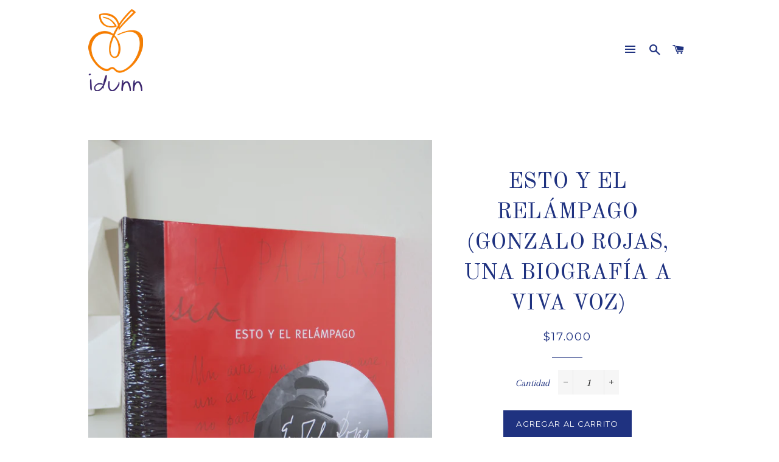

--- FILE ---
content_type: text/html; charset=utf-8
request_url: https://www.editorialidunn.cl/products/esto-y-el-relampago
body_size: 14619
content:
<!doctype html>
<!--[if lt IE 7]><html class="no-js lt-ie9 lt-ie8 lt-ie7" lang="en"> <![endif]-->
<!--[if IE 7]><html class="no-js lt-ie9 lt-ie8" lang="en"> <![endif]-->
<!--[if IE 8]><html class="no-js lt-ie9" lang="en"> <![endif]-->
<!--[if IE 9 ]><html class="ie9 no-js"> <![endif]-->
<!--[if (gt IE 9)|!(IE)]><!--> <html class="no-js"> <!--<![endif]-->
<head>

  <!-- Basic page needs ================================================== -->
  <meta charset="utf-8">
  <meta http-equiv="X-UA-Compatible" content="IE=edge,chrome=1">

  

  <!-- Title and description ================================================== -->
  <title>
  ESTO Y EL RELÁMPAGO (GONZALO ROJAS, UNA BIOGRAFÍA A VIVA VOZ) &ndash; Editorial Idunn 
  </title>

  
  <meta name="description" content="Foramen Acus                                                    Este libro es ante todo un viaje por la historia de Gonzalo Rojas; un asomo al enigma de su poesía. Un viaje en el que su propia voz señala los hitos vitales de los que entra y sale en un permanente rehallazgo de la palabra. Nos habla de su infancia, del d">
  

  <!-- Helpers ================================================== -->
  <!-- /snippets/social-meta-tags.liquid -->


  <meta property="og:type" content="product">
  <meta property="og:title" content="ESTO Y EL RELÁMPAGO (GONZALO ROJAS, UNA BIOGRAFÍA A VIVA VOZ)">
  <meta property="og:url" content="https://www.editorialidunn.cl/products/esto-y-el-relampago">
  <meta property="og:description" content="Foramen Acus                                                   
Este libro es ante todo un viaje por la historia de Gonzalo Rojas; un asomo al enigma de su poesía. Un viaje en el que su propia voz señala los hitos vitales de los que entra y sale en un permanente rehallazgo de la palabra. Nos habla de su infancia, del descubrimiento de la palabra, el oficio riguroso, el amor, la muerte, lo místico, el silencio. La vida misma fundada en el no miedo.
&quot;Entonces, acodado ahí, oigo la palabra y de tal manera me fascina que ese esdrújulo re-lám-pa-go me sonó más bonito que toda la realidad del destello del cielo. Entonces me quedé pensando en la palabra.&quot; (Gonzalo Rojas)
ISBN: 978-956-8922-00-9
116 páginas / Tapa dura / 21,5 x 21,5 cm.">
  
    <meta property="og:image" content="http://www.editorialidunn.cl/cdn/shop/products/IMG_6771_grande.JPG?v=1511961921">
    <meta property="og:image:secure_url" content="https://www.editorialidunn.cl/cdn/shop/products/IMG_6771_grande.JPG?v=1511961921">
  
    <meta property="og:image" content="http://www.editorialidunn.cl/cdn/shop/products/IMG_6769_grande.JPG?v=1511961902">
    <meta property="og:image:secure_url" content="https://www.editorialidunn.cl/cdn/shop/products/IMG_6769_grande.JPG?v=1511961902">
  
  <meta property="og:price:amount" content="17,000">
  <meta property="og:price:currency" content="CLP">

<meta property="og:site_name" content="Editorial Idunn ">


<meta name="twitter:card" content="summary_large_image">


  <meta name="twitter:title" content="ESTO Y EL RELÁMPAGO (GONZALO ROJAS, UNA BIOGRAFÍA A VIVA VOZ)">
  <meta name="twitter:description" content="Foramen Acus                                                   
Este libro es ante todo un viaje por la historia de Gonzalo Rojas; un asomo al enigma de su poesía. Un viaje en el que su propia voz señ">


  <link rel="canonical" href="https://www.editorialidunn.cl/products/esto-y-el-relampago">
  <meta name="viewport" content="width=device-width,initial-scale=1,shrink-to-fit=no">
  <meta name="theme-color" content="#1f3280">

  <!-- CSS ================================================== -->
  <link href="//www.editorialidunn.cl/cdn/shop/t/2/assets/timber.scss.css?v=6131488909781474731743092930" rel="stylesheet" type="text/css" media="all" />
  <link href="//www.editorialidunn.cl/cdn/shop/t/2/assets/theme.scss.css?v=57287241798055347941743092930" rel="stylesheet" type="text/css" media="all" />
  
  
  
  <link href="//fonts.googleapis.com/css?family=Arapey:400" rel="stylesheet" type="text/css" media="all" />


  
    
    
    <link href="//fonts.googleapis.com/css?family=Old+Standard+TT:400" rel="stylesheet" type="text/css" media="all" />
  


  
    
    
    <link href="//fonts.googleapis.com/css?family=Montserrat:400" rel="stylesheet" type="text/css" media="all" />
  



  <!-- Sections ================================================== -->
  <script>
    window.theme = window.theme || {};
    theme.strings = {
      zoomClose: "Cerrar (esc)",
      zoomPrev: "Anterior (tecla de flecha izquierda)",
      zoomNext: "Siguiente (tecla de flecha derecha)",
      moneyFormat: "${{amount_no_decimals}}",
      addressError: "No se puede encontrar esa dirección",
      addressNoResults: "No results for that address",
      addressQueryLimit: "Se ha excedido el límite de uso de la API de Google . Considere la posibilidad de actualizar a un \u003ca href=\"https:\/\/developers.google.com\/maps\/premium\/usage-limits\"\u003ePlan Premium\u003c\/a\u003e.",
      authError: "Hubo un problema de autenticación con su cuenta de Google Maps."
    };
    theme.settings = {
      cartType: "drawer",
      gridType: "collage"
    };
  </script>

  <script src="//ajax.googleapis.com/ajax/libs/jquery/2.2.3/jquery.min.js" type="text/javascript"></script>

  <!--[if (gt IE 9)|!(IE)]><!--><script src="//www.editorialidunn.cl/cdn/shop/t/2/assets/lazysizes.min.js?v=37531750901115495291504790454" async="async"></script><!--<![endif]-->
  <!--[if lte IE 9]><script src="//www.editorialidunn.cl/cdn/shop/t/2/assets/lazysizes.min.js?v=37531750901115495291504790454"></script><![endif]-->

  <!--[if (gt IE 9)|!(IE)]><!--><script src="//www.editorialidunn.cl/cdn/shop/t/2/assets/theme.js?v=115323363771868588011512396553" defer="defer"></script><!--<![endif]-->
  <!--[if lte IE 9]><script src="//www.editorialidunn.cl/cdn/shop/t/2/assets/theme.js?v=115323363771868588011512396553"></script><![endif]-->

  <!-- Header hook for plugins ================================================== -->
  <script>window.performance && window.performance.mark && window.performance.mark('shopify.content_for_header.start');</script><meta id="shopify-digital-wallet" name="shopify-digital-wallet" content="/23382797/digital_wallets/dialog">
<link rel="alternate" type="application/json+oembed" href="https://www.editorialidunn.cl/products/esto-y-el-relampago.oembed">
<script async="async" src="/checkouts/internal/preloads.js?locale=es-CL"></script>
<script id="shopify-features" type="application/json">{"accessToken":"d200bfb023bc284691f76395e81c9343","betas":["rich-media-storefront-analytics"],"domain":"www.editorialidunn.cl","predictiveSearch":true,"shopId":23382797,"locale":"es"}</script>
<script>var Shopify = Shopify || {};
Shopify.shop = "idunncl.myshopify.com";
Shopify.locale = "es";
Shopify.currency = {"active":"CLP","rate":"1.0"};
Shopify.country = "CL";
Shopify.theme = {"name":"brooklyn","id":1763508247,"schema_name":"Brooklyn","schema_version":"2.6.4","theme_store_id":730,"role":"main"};
Shopify.theme.handle = "null";
Shopify.theme.style = {"id":null,"handle":null};
Shopify.cdnHost = "www.editorialidunn.cl/cdn";
Shopify.routes = Shopify.routes || {};
Shopify.routes.root = "/";</script>
<script type="module">!function(o){(o.Shopify=o.Shopify||{}).modules=!0}(window);</script>
<script>!function(o){function n(){var o=[];function n(){o.push(Array.prototype.slice.apply(arguments))}return n.q=o,n}var t=o.Shopify=o.Shopify||{};t.loadFeatures=n(),t.autoloadFeatures=n()}(window);</script>
<script id="shop-js-analytics" type="application/json">{"pageType":"product"}</script>
<script defer="defer" async type="module" src="//www.editorialidunn.cl/cdn/shopifycloud/shop-js/modules/v2/client.init-shop-cart-sync_2Gr3Q33f.es.esm.js"></script>
<script defer="defer" async type="module" src="//www.editorialidunn.cl/cdn/shopifycloud/shop-js/modules/v2/chunk.common_noJfOIa7.esm.js"></script>
<script defer="defer" async type="module" src="//www.editorialidunn.cl/cdn/shopifycloud/shop-js/modules/v2/chunk.modal_Deo2FJQo.esm.js"></script>
<script type="module">
  await import("//www.editorialidunn.cl/cdn/shopifycloud/shop-js/modules/v2/client.init-shop-cart-sync_2Gr3Q33f.es.esm.js");
await import("//www.editorialidunn.cl/cdn/shopifycloud/shop-js/modules/v2/chunk.common_noJfOIa7.esm.js");
await import("//www.editorialidunn.cl/cdn/shopifycloud/shop-js/modules/v2/chunk.modal_Deo2FJQo.esm.js");

  window.Shopify.SignInWithShop?.initShopCartSync?.({"fedCMEnabled":true,"windoidEnabled":true});

</script>
<script id="__st">var __st={"a":23382797,"offset":-18000,"reqid":"a490b4fe-ffb9-4d69-866c-adf2d7ec971e-1769372226","pageurl":"www.editorialidunn.cl\/products\/esto-y-el-relampago","u":"24df8f6b3ec5","p":"product","rtyp":"product","rid":428837797911};</script>
<script>window.ShopifyPaypalV4VisibilityTracking = true;</script>
<script id="captcha-bootstrap">!function(){'use strict';const t='contact',e='account',n='new_comment',o=[[t,t],['blogs',n],['comments',n],[t,'customer']],c=[[e,'customer_login'],[e,'guest_login'],[e,'recover_customer_password'],[e,'create_customer']],r=t=>t.map((([t,e])=>`form[action*='/${t}']:not([data-nocaptcha='true']) input[name='form_type'][value='${e}']`)).join(','),a=t=>()=>t?[...document.querySelectorAll(t)].map((t=>t.form)):[];function s(){const t=[...o],e=r(t);return a(e)}const i='password',u='form_key',d=['recaptcha-v3-token','g-recaptcha-response','h-captcha-response',i],f=()=>{try{return window.sessionStorage}catch{return}},m='__shopify_v',_=t=>t.elements[u];function p(t,e,n=!1){try{const o=window.sessionStorage,c=JSON.parse(o.getItem(e)),{data:r}=function(t){const{data:e,action:n}=t;return t[m]||n?{data:e,action:n}:{data:t,action:n}}(c);for(const[e,n]of Object.entries(r))t.elements[e]&&(t.elements[e].value=n);n&&o.removeItem(e)}catch(o){console.error('form repopulation failed',{error:o})}}const l='form_type',E='cptcha';function T(t){t.dataset[E]=!0}const w=window,h=w.document,L='Shopify',v='ce_forms',y='captcha';let A=!1;((t,e)=>{const n=(g='f06e6c50-85a8-45c8-87d0-21a2b65856fe',I='https://cdn.shopify.com/shopifycloud/storefront-forms-hcaptcha/ce_storefront_forms_captcha_hcaptcha.v1.5.2.iife.js',D={infoText:'Protegido por hCaptcha',privacyText:'Privacidad',termsText:'Términos'},(t,e,n)=>{const o=w[L][v],c=o.bindForm;if(c)return c(t,g,e,D).then(n);var r;o.q.push([[t,g,e,D],n]),r=I,A||(h.body.append(Object.assign(h.createElement('script'),{id:'captcha-provider',async:!0,src:r})),A=!0)});var g,I,D;w[L]=w[L]||{},w[L][v]=w[L][v]||{},w[L][v].q=[],w[L][y]=w[L][y]||{},w[L][y].protect=function(t,e){n(t,void 0,e),T(t)},Object.freeze(w[L][y]),function(t,e,n,w,h,L){const[v,y,A,g]=function(t,e,n){const i=e?o:[],u=t?c:[],d=[...i,...u],f=r(d),m=r(i),_=r(d.filter((([t,e])=>n.includes(e))));return[a(f),a(m),a(_),s()]}(w,h,L),I=t=>{const e=t.target;return e instanceof HTMLFormElement?e:e&&e.form},D=t=>v().includes(t);t.addEventListener('submit',(t=>{const e=I(t);if(!e)return;const n=D(e)&&!e.dataset.hcaptchaBound&&!e.dataset.recaptchaBound,o=_(e),c=g().includes(e)&&(!o||!o.value);(n||c)&&t.preventDefault(),c&&!n&&(function(t){try{if(!f())return;!function(t){const e=f();if(!e)return;const n=_(t);if(!n)return;const o=n.value;o&&e.removeItem(o)}(t);const e=Array.from(Array(32),(()=>Math.random().toString(36)[2])).join('');!function(t,e){_(t)||t.append(Object.assign(document.createElement('input'),{type:'hidden',name:u})),t.elements[u].value=e}(t,e),function(t,e){const n=f();if(!n)return;const o=[...t.querySelectorAll(`input[type='${i}']`)].map((({name:t})=>t)),c=[...d,...o],r={};for(const[a,s]of new FormData(t).entries())c.includes(a)||(r[a]=s);n.setItem(e,JSON.stringify({[m]:1,action:t.action,data:r}))}(t,e)}catch(e){console.error('failed to persist form',e)}}(e),e.submit())}));const S=(t,e)=>{t&&!t.dataset[E]&&(n(t,e.some((e=>e===t))),T(t))};for(const o of['focusin','change'])t.addEventListener(o,(t=>{const e=I(t);D(e)&&S(e,y())}));const B=e.get('form_key'),M=e.get(l),P=B&&M;t.addEventListener('DOMContentLoaded',(()=>{const t=y();if(P)for(const e of t)e.elements[l].value===M&&p(e,B);[...new Set([...A(),...v().filter((t=>'true'===t.dataset.shopifyCaptcha))])].forEach((e=>S(e,t)))}))}(h,new URLSearchParams(w.location.search),n,t,e,['guest_login'])})(!0,!0)}();</script>
<script integrity="sha256-4kQ18oKyAcykRKYeNunJcIwy7WH5gtpwJnB7kiuLZ1E=" data-source-attribution="shopify.loadfeatures" defer="defer" src="//www.editorialidunn.cl/cdn/shopifycloud/storefront/assets/storefront/load_feature-a0a9edcb.js" crossorigin="anonymous"></script>
<script data-source-attribution="shopify.dynamic_checkout.dynamic.init">var Shopify=Shopify||{};Shopify.PaymentButton=Shopify.PaymentButton||{isStorefrontPortableWallets:!0,init:function(){window.Shopify.PaymentButton.init=function(){};var t=document.createElement("script");t.src="https://www.editorialidunn.cl/cdn/shopifycloud/portable-wallets/latest/portable-wallets.es.js",t.type="module",document.head.appendChild(t)}};
</script>
<script data-source-attribution="shopify.dynamic_checkout.buyer_consent">
  function portableWalletsHideBuyerConsent(e){var t=document.getElementById("shopify-buyer-consent"),n=document.getElementById("shopify-subscription-policy-button");t&&n&&(t.classList.add("hidden"),t.setAttribute("aria-hidden","true"),n.removeEventListener("click",e))}function portableWalletsShowBuyerConsent(e){var t=document.getElementById("shopify-buyer-consent"),n=document.getElementById("shopify-subscription-policy-button");t&&n&&(t.classList.remove("hidden"),t.removeAttribute("aria-hidden"),n.addEventListener("click",e))}window.Shopify?.PaymentButton&&(window.Shopify.PaymentButton.hideBuyerConsent=portableWalletsHideBuyerConsent,window.Shopify.PaymentButton.showBuyerConsent=portableWalletsShowBuyerConsent);
</script>
<script data-source-attribution="shopify.dynamic_checkout.cart.bootstrap">document.addEventListener("DOMContentLoaded",(function(){function t(){return document.querySelector("shopify-accelerated-checkout-cart, shopify-accelerated-checkout")}if(t())Shopify.PaymentButton.init();else{new MutationObserver((function(e,n){t()&&(Shopify.PaymentButton.init(),n.disconnect())})).observe(document.body,{childList:!0,subtree:!0})}}));
</script>

<script>window.performance && window.performance.mark && window.performance.mark('shopify.content_for_header.end');</script>
  <!-- /snippets/oldIE-js.liquid -->


<!--[if lt IE 9]>
<script src="//cdnjs.cloudflare.com/ajax/libs/html5shiv/3.7.2/html5shiv.min.js" type="text/javascript"></script>
<script src="//www.editorialidunn.cl/cdn/shop/t/2/assets/respond.min.js?v=52248677837542619231504790455" type="text/javascript"></script>
<link href="//www.editorialidunn.cl/cdn/shop/t/2/assets/respond-proxy.html" id="respond-proxy" rel="respond-proxy" />
<link href="//www.editorialidunn.cl/search?q=e02220cf05ab884ebe3dc17c982cd4ae" id="respond-redirect" rel="respond-redirect" />
<script src="//www.editorialidunn.cl/search?q=e02220cf05ab884ebe3dc17c982cd4ae" type="text/javascript"></script>
<![endif]-->


<!--[if (lte IE 9) ]><script src="//www.editorialidunn.cl/cdn/shop/t/2/assets/match-media.min.js?v=159635276924582161481504790454" type="text/javascript"></script><![endif]-->


  <script src="//www.editorialidunn.cl/cdn/shop/t/2/assets/modernizr.min.js?v=21391054748206432451504790454" type="text/javascript"></script>

  
  

<link href="https://monorail-edge.shopifysvc.com" rel="dns-prefetch">
<script>(function(){if ("sendBeacon" in navigator && "performance" in window) {try {var session_token_from_headers = performance.getEntriesByType('navigation')[0].serverTiming.find(x => x.name == '_s').description;} catch {var session_token_from_headers = undefined;}var session_cookie_matches = document.cookie.match(/_shopify_s=([^;]*)/);var session_token_from_cookie = session_cookie_matches && session_cookie_matches.length === 2 ? session_cookie_matches[1] : "";var session_token = session_token_from_headers || session_token_from_cookie || "";function handle_abandonment_event(e) {var entries = performance.getEntries().filter(function(entry) {return /monorail-edge.shopifysvc.com/.test(entry.name);});if (!window.abandonment_tracked && entries.length === 0) {window.abandonment_tracked = true;var currentMs = Date.now();var navigation_start = performance.timing.navigationStart;var payload = {shop_id: 23382797,url: window.location.href,navigation_start,duration: currentMs - navigation_start,session_token,page_type: "product"};window.navigator.sendBeacon("https://monorail-edge.shopifysvc.com/v1/produce", JSON.stringify({schema_id: "online_store_buyer_site_abandonment/1.1",payload: payload,metadata: {event_created_at_ms: currentMs,event_sent_at_ms: currentMs}}));}}window.addEventListener('pagehide', handle_abandonment_event);}}());</script>
<script id="web-pixels-manager-setup">(function e(e,d,r,n,o){if(void 0===o&&(o={}),!Boolean(null===(a=null===(i=window.Shopify)||void 0===i?void 0:i.analytics)||void 0===a?void 0:a.replayQueue)){var i,a;window.Shopify=window.Shopify||{};var t=window.Shopify;t.analytics=t.analytics||{};var s=t.analytics;s.replayQueue=[],s.publish=function(e,d,r){return s.replayQueue.push([e,d,r]),!0};try{self.performance.mark("wpm:start")}catch(e){}var l=function(){var e={modern:/Edge?\/(1{2}[4-9]|1[2-9]\d|[2-9]\d{2}|\d{4,})\.\d+(\.\d+|)|Firefox\/(1{2}[4-9]|1[2-9]\d|[2-9]\d{2}|\d{4,})\.\d+(\.\d+|)|Chrom(ium|e)\/(9{2}|\d{3,})\.\d+(\.\d+|)|(Maci|X1{2}).+ Version\/(15\.\d+|(1[6-9]|[2-9]\d|\d{3,})\.\d+)([,.]\d+|)( \(\w+\)|)( Mobile\/\w+|) Safari\/|Chrome.+OPR\/(9{2}|\d{3,})\.\d+\.\d+|(CPU[ +]OS|iPhone[ +]OS|CPU[ +]iPhone|CPU IPhone OS|CPU iPad OS)[ +]+(15[._]\d+|(1[6-9]|[2-9]\d|\d{3,})[._]\d+)([._]\d+|)|Android:?[ /-](13[3-9]|1[4-9]\d|[2-9]\d{2}|\d{4,})(\.\d+|)(\.\d+|)|Android.+Firefox\/(13[5-9]|1[4-9]\d|[2-9]\d{2}|\d{4,})\.\d+(\.\d+|)|Android.+Chrom(ium|e)\/(13[3-9]|1[4-9]\d|[2-9]\d{2}|\d{4,})\.\d+(\.\d+|)|SamsungBrowser\/([2-9]\d|\d{3,})\.\d+/,legacy:/Edge?\/(1[6-9]|[2-9]\d|\d{3,})\.\d+(\.\d+|)|Firefox\/(5[4-9]|[6-9]\d|\d{3,})\.\d+(\.\d+|)|Chrom(ium|e)\/(5[1-9]|[6-9]\d|\d{3,})\.\d+(\.\d+|)([\d.]+$|.*Safari\/(?![\d.]+ Edge\/[\d.]+$))|(Maci|X1{2}).+ Version\/(10\.\d+|(1[1-9]|[2-9]\d|\d{3,})\.\d+)([,.]\d+|)( \(\w+\)|)( Mobile\/\w+|) Safari\/|Chrome.+OPR\/(3[89]|[4-9]\d|\d{3,})\.\d+\.\d+|(CPU[ +]OS|iPhone[ +]OS|CPU[ +]iPhone|CPU IPhone OS|CPU iPad OS)[ +]+(10[._]\d+|(1[1-9]|[2-9]\d|\d{3,})[._]\d+)([._]\d+|)|Android:?[ /-](13[3-9]|1[4-9]\d|[2-9]\d{2}|\d{4,})(\.\d+|)(\.\d+|)|Mobile Safari.+OPR\/([89]\d|\d{3,})\.\d+\.\d+|Android.+Firefox\/(13[5-9]|1[4-9]\d|[2-9]\d{2}|\d{4,})\.\d+(\.\d+|)|Android.+Chrom(ium|e)\/(13[3-9]|1[4-9]\d|[2-9]\d{2}|\d{4,})\.\d+(\.\d+|)|Android.+(UC? ?Browser|UCWEB|U3)[ /]?(15\.([5-9]|\d{2,})|(1[6-9]|[2-9]\d|\d{3,})\.\d+)\.\d+|SamsungBrowser\/(5\.\d+|([6-9]|\d{2,})\.\d+)|Android.+MQ{2}Browser\/(14(\.(9|\d{2,})|)|(1[5-9]|[2-9]\d|\d{3,})(\.\d+|))(\.\d+|)|K[Aa][Ii]OS\/(3\.\d+|([4-9]|\d{2,})\.\d+)(\.\d+|)/},d=e.modern,r=e.legacy,n=navigator.userAgent;return n.match(d)?"modern":n.match(r)?"legacy":"unknown"}(),u="modern"===l?"modern":"legacy",c=(null!=n?n:{modern:"",legacy:""})[u],f=function(e){return[e.baseUrl,"/wpm","/b",e.hashVersion,"modern"===e.buildTarget?"m":"l",".js"].join("")}({baseUrl:d,hashVersion:r,buildTarget:u}),m=function(e){var d=e.version,r=e.bundleTarget,n=e.surface,o=e.pageUrl,i=e.monorailEndpoint;return{emit:function(e){var a=e.status,t=e.errorMsg,s=(new Date).getTime(),l=JSON.stringify({metadata:{event_sent_at_ms:s},events:[{schema_id:"web_pixels_manager_load/3.1",payload:{version:d,bundle_target:r,page_url:o,status:a,surface:n,error_msg:t},metadata:{event_created_at_ms:s}}]});if(!i)return console&&console.warn&&console.warn("[Web Pixels Manager] No Monorail endpoint provided, skipping logging."),!1;try{return self.navigator.sendBeacon.bind(self.navigator)(i,l)}catch(e){}var u=new XMLHttpRequest;try{return u.open("POST",i,!0),u.setRequestHeader("Content-Type","text/plain"),u.send(l),!0}catch(e){return console&&console.warn&&console.warn("[Web Pixels Manager] Got an unhandled error while logging to Monorail."),!1}}}}({version:r,bundleTarget:l,surface:e.surface,pageUrl:self.location.href,monorailEndpoint:e.monorailEndpoint});try{o.browserTarget=l,function(e){var d=e.src,r=e.async,n=void 0===r||r,o=e.onload,i=e.onerror,a=e.sri,t=e.scriptDataAttributes,s=void 0===t?{}:t,l=document.createElement("script"),u=document.querySelector("head"),c=document.querySelector("body");if(l.async=n,l.src=d,a&&(l.integrity=a,l.crossOrigin="anonymous"),s)for(var f in s)if(Object.prototype.hasOwnProperty.call(s,f))try{l.dataset[f]=s[f]}catch(e){}if(o&&l.addEventListener("load",o),i&&l.addEventListener("error",i),u)u.appendChild(l);else{if(!c)throw new Error("Did not find a head or body element to append the script");c.appendChild(l)}}({src:f,async:!0,onload:function(){if(!function(){var e,d;return Boolean(null===(d=null===(e=window.Shopify)||void 0===e?void 0:e.analytics)||void 0===d?void 0:d.initialized)}()){var d=window.webPixelsManager.init(e)||void 0;if(d){var r=window.Shopify.analytics;r.replayQueue.forEach((function(e){var r=e[0],n=e[1],o=e[2];d.publishCustomEvent(r,n,o)})),r.replayQueue=[],r.publish=d.publishCustomEvent,r.visitor=d.visitor,r.initialized=!0}}},onerror:function(){return m.emit({status:"failed",errorMsg:"".concat(f," has failed to load")})},sri:function(e){var d=/^sha384-[A-Za-z0-9+/=]+$/;return"string"==typeof e&&d.test(e)}(c)?c:"",scriptDataAttributes:o}),m.emit({status:"loading"})}catch(e){m.emit({status:"failed",errorMsg:(null==e?void 0:e.message)||"Unknown error"})}}})({shopId: 23382797,storefrontBaseUrl: "https://www.editorialidunn.cl",extensionsBaseUrl: "https://extensions.shopifycdn.com/cdn/shopifycloud/web-pixels-manager",monorailEndpoint: "https://monorail-edge.shopifysvc.com/unstable/produce_batch",surface: "storefront-renderer",enabledBetaFlags: ["2dca8a86"],webPixelsConfigList: [{"id":"172785687","configuration":"{\"pixel_id\":\"1094684501701256\",\"pixel_type\":\"facebook_pixel\",\"metaapp_system_user_token\":\"-\"}","eventPayloadVersion":"v1","runtimeContext":"OPEN","scriptVersion":"ca16bc87fe92b6042fbaa3acc2fbdaa6","type":"APP","apiClientId":2329312,"privacyPurposes":["ANALYTICS","MARKETING","SALE_OF_DATA"],"dataSharingAdjustments":{"protectedCustomerApprovalScopes":["read_customer_address","read_customer_email","read_customer_name","read_customer_personal_data","read_customer_phone"]}},{"id":"shopify-app-pixel","configuration":"{}","eventPayloadVersion":"v1","runtimeContext":"STRICT","scriptVersion":"0450","apiClientId":"shopify-pixel","type":"APP","privacyPurposes":["ANALYTICS","MARKETING"]},{"id":"shopify-custom-pixel","eventPayloadVersion":"v1","runtimeContext":"LAX","scriptVersion":"0450","apiClientId":"shopify-pixel","type":"CUSTOM","privacyPurposes":["ANALYTICS","MARKETING"]}],isMerchantRequest: false,initData: {"shop":{"name":"Editorial Idunn ","paymentSettings":{"currencyCode":"CLP"},"myshopifyDomain":"idunncl.myshopify.com","countryCode":"CL","storefrontUrl":"https:\/\/www.editorialidunn.cl"},"customer":null,"cart":null,"checkout":null,"productVariants":[{"price":{"amount":17000.0,"currencyCode":"CLP"},"product":{"title":"ESTO Y EL RELÁMPAGO (GONZALO ROJAS, UNA BIOGRAFÍA A VIVA VOZ)","vendor":"idunncl","id":"428837797911","untranslatedTitle":"ESTO Y EL RELÁMPAGO (GONZALO ROJAS, UNA BIOGRAFÍA A VIVA VOZ)","url":"\/products\/esto-y-el-relampago","type":"Arte y Poesía"},"id":"3593350971415","image":{"src":"\/\/www.editorialidunn.cl\/cdn\/shop\/products\/IMG_6769.JPG?v=1511961902"},"sku":"","title":"Default Title","untranslatedTitle":"Default Title"}],"purchasingCompany":null},},"https://www.editorialidunn.cl/cdn","fcfee988w5aeb613cpc8e4bc33m6693e112",{"modern":"","legacy":""},{"shopId":"23382797","storefrontBaseUrl":"https:\/\/www.editorialidunn.cl","extensionBaseUrl":"https:\/\/extensions.shopifycdn.com\/cdn\/shopifycloud\/web-pixels-manager","surface":"storefront-renderer","enabledBetaFlags":"[\"2dca8a86\"]","isMerchantRequest":"false","hashVersion":"fcfee988w5aeb613cpc8e4bc33m6693e112","publish":"custom","events":"[[\"page_viewed\",{}],[\"product_viewed\",{\"productVariant\":{\"price\":{\"amount\":17000.0,\"currencyCode\":\"CLP\"},\"product\":{\"title\":\"ESTO Y EL RELÁMPAGO (GONZALO ROJAS, UNA BIOGRAFÍA A VIVA VOZ)\",\"vendor\":\"idunncl\",\"id\":\"428837797911\",\"untranslatedTitle\":\"ESTO Y EL RELÁMPAGO (GONZALO ROJAS, UNA BIOGRAFÍA A VIVA VOZ)\",\"url\":\"\/products\/esto-y-el-relampago\",\"type\":\"Arte y Poesía\"},\"id\":\"3593350971415\",\"image\":{\"src\":\"\/\/www.editorialidunn.cl\/cdn\/shop\/products\/IMG_6769.JPG?v=1511961902\"},\"sku\":\"\",\"title\":\"Default Title\",\"untranslatedTitle\":\"Default Title\"}}]]"});</script><script>
  window.ShopifyAnalytics = window.ShopifyAnalytics || {};
  window.ShopifyAnalytics.meta = window.ShopifyAnalytics.meta || {};
  window.ShopifyAnalytics.meta.currency = 'CLP';
  var meta = {"product":{"id":428837797911,"gid":"gid:\/\/shopify\/Product\/428837797911","vendor":"idunncl","type":"Arte y Poesía","handle":"esto-y-el-relampago","variants":[{"id":3593350971415,"price":1700000,"name":"ESTO Y EL RELÁMPAGO (GONZALO ROJAS, UNA BIOGRAFÍA A VIVA VOZ)","public_title":null,"sku":""}],"remote":false},"page":{"pageType":"product","resourceType":"product","resourceId":428837797911,"requestId":"a490b4fe-ffb9-4d69-866c-adf2d7ec971e-1769372226"}};
  for (var attr in meta) {
    window.ShopifyAnalytics.meta[attr] = meta[attr];
  }
</script>
<script class="analytics">
  (function () {
    var customDocumentWrite = function(content) {
      var jquery = null;

      if (window.jQuery) {
        jquery = window.jQuery;
      } else if (window.Checkout && window.Checkout.$) {
        jquery = window.Checkout.$;
      }

      if (jquery) {
        jquery('body').append(content);
      }
    };

    var hasLoggedConversion = function(token) {
      if (token) {
        return document.cookie.indexOf('loggedConversion=' + token) !== -1;
      }
      return false;
    }

    var setCookieIfConversion = function(token) {
      if (token) {
        var twoMonthsFromNow = new Date(Date.now());
        twoMonthsFromNow.setMonth(twoMonthsFromNow.getMonth() + 2);

        document.cookie = 'loggedConversion=' + token + '; expires=' + twoMonthsFromNow;
      }
    }

    var trekkie = window.ShopifyAnalytics.lib = window.trekkie = window.trekkie || [];
    if (trekkie.integrations) {
      return;
    }
    trekkie.methods = [
      'identify',
      'page',
      'ready',
      'track',
      'trackForm',
      'trackLink'
    ];
    trekkie.factory = function(method) {
      return function() {
        var args = Array.prototype.slice.call(arguments);
        args.unshift(method);
        trekkie.push(args);
        return trekkie;
      };
    };
    for (var i = 0; i < trekkie.methods.length; i++) {
      var key = trekkie.methods[i];
      trekkie[key] = trekkie.factory(key);
    }
    trekkie.load = function(config) {
      trekkie.config = config || {};
      trekkie.config.initialDocumentCookie = document.cookie;
      var first = document.getElementsByTagName('script')[0];
      var script = document.createElement('script');
      script.type = 'text/javascript';
      script.onerror = function(e) {
        var scriptFallback = document.createElement('script');
        scriptFallback.type = 'text/javascript';
        scriptFallback.onerror = function(error) {
                var Monorail = {
      produce: function produce(monorailDomain, schemaId, payload) {
        var currentMs = new Date().getTime();
        var event = {
          schema_id: schemaId,
          payload: payload,
          metadata: {
            event_created_at_ms: currentMs,
            event_sent_at_ms: currentMs
          }
        };
        return Monorail.sendRequest("https://" + monorailDomain + "/v1/produce", JSON.stringify(event));
      },
      sendRequest: function sendRequest(endpointUrl, payload) {
        // Try the sendBeacon API
        if (window && window.navigator && typeof window.navigator.sendBeacon === 'function' && typeof window.Blob === 'function' && !Monorail.isIos12()) {
          var blobData = new window.Blob([payload], {
            type: 'text/plain'
          });

          if (window.navigator.sendBeacon(endpointUrl, blobData)) {
            return true;
          } // sendBeacon was not successful

        } // XHR beacon

        var xhr = new XMLHttpRequest();

        try {
          xhr.open('POST', endpointUrl);
          xhr.setRequestHeader('Content-Type', 'text/plain');
          xhr.send(payload);
        } catch (e) {
          console.log(e);
        }

        return false;
      },
      isIos12: function isIos12() {
        return window.navigator.userAgent.lastIndexOf('iPhone; CPU iPhone OS 12_') !== -1 || window.navigator.userAgent.lastIndexOf('iPad; CPU OS 12_') !== -1;
      }
    };
    Monorail.produce('monorail-edge.shopifysvc.com',
      'trekkie_storefront_load_errors/1.1',
      {shop_id: 23382797,
      theme_id: 1763508247,
      app_name: "storefront",
      context_url: window.location.href,
      source_url: "//www.editorialidunn.cl/cdn/s/trekkie.storefront.8d95595f799fbf7e1d32231b9a28fd43b70c67d3.min.js"});

        };
        scriptFallback.async = true;
        scriptFallback.src = '//www.editorialidunn.cl/cdn/s/trekkie.storefront.8d95595f799fbf7e1d32231b9a28fd43b70c67d3.min.js';
        first.parentNode.insertBefore(scriptFallback, first);
      };
      script.async = true;
      script.src = '//www.editorialidunn.cl/cdn/s/trekkie.storefront.8d95595f799fbf7e1d32231b9a28fd43b70c67d3.min.js';
      first.parentNode.insertBefore(script, first);
    };
    trekkie.load(
      {"Trekkie":{"appName":"storefront","development":false,"defaultAttributes":{"shopId":23382797,"isMerchantRequest":null,"themeId":1763508247,"themeCityHash":"1956805726884090206","contentLanguage":"es","currency":"CLP","eventMetadataId":"d55015e8-c514-4129-a860-8bdcf8f5a5a6"},"isServerSideCookieWritingEnabled":true,"monorailRegion":"shop_domain","enabledBetaFlags":["65f19447"]},"Session Attribution":{},"S2S":{"facebookCapiEnabled":true,"source":"trekkie-storefront-renderer","apiClientId":580111}}
    );

    var loaded = false;
    trekkie.ready(function() {
      if (loaded) return;
      loaded = true;

      window.ShopifyAnalytics.lib = window.trekkie;

      var originalDocumentWrite = document.write;
      document.write = customDocumentWrite;
      try { window.ShopifyAnalytics.merchantGoogleAnalytics.call(this); } catch(error) {};
      document.write = originalDocumentWrite;

      window.ShopifyAnalytics.lib.page(null,{"pageType":"product","resourceType":"product","resourceId":428837797911,"requestId":"a490b4fe-ffb9-4d69-866c-adf2d7ec971e-1769372226","shopifyEmitted":true});

      var match = window.location.pathname.match(/checkouts\/(.+)\/(thank_you|post_purchase)/)
      var token = match? match[1]: undefined;
      if (!hasLoggedConversion(token)) {
        setCookieIfConversion(token);
        window.ShopifyAnalytics.lib.track("Viewed Product",{"currency":"CLP","variantId":3593350971415,"productId":428837797911,"productGid":"gid:\/\/shopify\/Product\/428837797911","name":"ESTO Y EL RELÁMPAGO (GONZALO ROJAS, UNA BIOGRAFÍA A VIVA VOZ)","price":"17000","sku":"","brand":"idunncl","variant":null,"category":"Arte y Poesía","nonInteraction":true,"remote":false},undefined,undefined,{"shopifyEmitted":true});
      window.ShopifyAnalytics.lib.track("monorail:\/\/trekkie_storefront_viewed_product\/1.1",{"currency":"CLP","variantId":3593350971415,"productId":428837797911,"productGid":"gid:\/\/shopify\/Product\/428837797911","name":"ESTO Y EL RELÁMPAGO (GONZALO ROJAS, UNA BIOGRAFÍA A VIVA VOZ)","price":"17000","sku":"","brand":"idunncl","variant":null,"category":"Arte y Poesía","nonInteraction":true,"remote":false,"referer":"https:\/\/www.editorialidunn.cl\/products\/esto-y-el-relampago"});
      }
    });


        var eventsListenerScript = document.createElement('script');
        eventsListenerScript.async = true;
        eventsListenerScript.src = "//www.editorialidunn.cl/cdn/shopifycloud/storefront/assets/shop_events_listener-3da45d37.js";
        document.getElementsByTagName('head')[0].appendChild(eventsListenerScript);

})();</script>
<script
  defer
  src="https://www.editorialidunn.cl/cdn/shopifycloud/perf-kit/shopify-perf-kit-3.0.4.min.js"
  data-application="storefront-renderer"
  data-shop-id="23382797"
  data-render-region="gcp-us-east1"
  data-page-type="product"
  data-theme-instance-id="1763508247"
  data-theme-name="Brooklyn"
  data-theme-version="2.6.4"
  data-monorail-region="shop_domain"
  data-resource-timing-sampling-rate="10"
  data-shs="true"
  data-shs-beacon="true"
  data-shs-export-with-fetch="true"
  data-shs-logs-sample-rate="1"
  data-shs-beacon-endpoint="https://www.editorialidunn.cl/api/collect"
></script>
</head>


<body id="esto-y-el-relampago-gonzalo-rojas-una-biografia-a-viva-voz" class="template-product">

  <div id="NavDrawer" class="drawer drawer--left">
    <div id="shopify-section-drawer-menu" class="shopify-section"><div data-section-id="drawer-menu" data-section-type="drawer-menu-section">
  <div class="drawer__fixed-header">
    <div class="drawer__header">
      <div class="drawer__close drawer__close--left">
        <button type="button" class="icon-fallback-text drawer__close-button js-drawer-close">
          <span class="icon icon-x" aria-hidden="true"></span>
          <span class="fallback-text">Cerrar menú</span>
        </button>
      </div>
    </div>
  </div>
  <div class="drawer__inner">

    
      <!-- /snippets/search-bar.liquid -->





<form action="/search" method="get" class="input-group search-bar search-bar--drawer" role="search">
  
  <input type="search" name="q" value="" placeholder="buscar en nuestra tienda" class="input-group-field" aria-label="buscar en nuestra tienda">
  <span class="input-group-btn">
    <button type="submit" class="btn--secondary icon-fallback-text">
      <span class="icon icon-search" aria-hidden="true"></span>
      <span class="fallback-text">Buscar</span>
    </button>
  </span>
</form>

    

    <!-- begin mobile-nav -->
    <ul class="mobile-nav">
      
        
        
        
          <li class="mobile-nav__item">
            <a href="/collections" class="mobile-nav__link">Colecciones</a>
          </li>
        
      
        
        
        
          <li class="mobile-nav__item">
            <a href="/pages/detras-de-nuestros-libros" class="mobile-nav__link">Detrás de nuestros libros </a>
          </li>
        
      
        
        
        
          <li class="mobile-nav__item">
            <a href="/pages/contacto" class="mobile-nav__link">Contacto</a>
          </li>
        
      

      
      <li class="mobile-nav__spacer"></li>

      
      
        
          <li class="mobile-nav__item mobile-nav__item--secondary">
            <a href="https://shopify.com/23382797/account?locale=es&amp;region_country=CL" id="customer_login_link">Ingresar</a>
          </li>
          <li class="mobile-nav__item mobile-nav__item--secondary">
            <a href="https://shopify.com/23382797/account?locale=es" id="customer_register_link">Crear cuenta</a>
          </li>
        
      
      
        <li class="mobile-nav__item mobile-nav__item--secondary"><a href="/">Contacto: editorialidunn@gmail.com </a></li>
      
        <li class="mobile-nav__item mobile-nav__item--secondary"><a href="/">                +56 22 4901240 / +56 9 98291416</a></li>
      
        <li class="mobile-nav__item mobile-nav__item--secondary"><a href="/">Las Urbinas 53, of. 131. Providencia</a></li>
      
    </ul>
    <!-- //mobile-nav -->
  </div>
</div>


</div>
  </div>
  <div id="CartDrawer" class="drawer drawer--right drawer--has-fixed-footer">
    <div class="drawer__fixed-header">
      <div class="drawer__header">
        <div class="drawer__title">Carrito de compra</div>
        <div class="drawer__close">
          <button type="button" class="icon-fallback-text drawer__close-button js-drawer-close">
            <span class="icon icon-x" aria-hidden="true"></span>
            <span class="fallback-text">Cerrar carrito</span>
          </button>
        </div>
      </div>
    </div>
    <div class="drawer__inner">
      <div id="CartContainer" class="drawer__cart"></div>
    </div>
  </div>

  <div id="PageContainer" class="page-container">

    <div id="shopify-section-header" class="shopify-section"><style>
  .site-header__logo img {
    max-width: 180px;
  }

  @media screen and (max-width: 768px) {
    .site-header__logo img {
      max-width: 100%;
    }
  }
</style>


<div data-section-id="header" data-section-type="header-section" data-template="product">
  <div class="header-container">
    <div class="header-wrapper">
      

      <header class="site-header" role="banner">
        <div class="wrapper">
          <div class="grid--full grid--table">
            <div class="grid__item large--hide one-quarter">
              <div class="site-nav--mobile">
                <button type="button" class="icon-fallback-text site-nav__link js-drawer-open-left" aria-controls="NavDrawer">
                  <span class="icon icon-hamburger" aria-hidden="true"></span>
                  <span class="fallback-text">Navegación</span>
                </button>
              </div>
            </div>
            <div class="grid__item large--one-third medium-down--one-half">
              
              
                <div class="h1 site-header__logo large--left" itemscope itemtype="http://schema.org/Organization">
              
                
                  
                  <a href="/" itemprop="url" class="site-header__logo-link">
                    
                     <img src="//www.editorialidunn.cl/cdn/shop/files/Logo_Idunn_2_180x.png?v=1613529461"
                     srcset="//www.editorialidunn.cl/cdn/shop/files/Logo_Idunn_2_180x.png?v=1613529461 1x, //www.editorialidunn.cl/cdn/shop/files/Logo_Idunn_2_180x@2x.png?v=1613529461 2x"
                     alt="Editorial Idunn "
                     itemprop="logo">
                  </a>
                  
                
              
                </div>
              
            </div>
            <div class="grid__item large--two-thirds large--text-right medium-down--hide">
              
              <!-- begin site-nav -->
              <ul class="site-nav" id="AccessibleNav">
                

                <li class="site-nav__item site-nav--compress__menu">
                  <button type="button" class="icon-fallback-text site-nav__link site-nav__link--icon js-drawer-open-left" aria-controls="NavDrawer">
                    <span class="icon icon-hamburger" aria-hidden="true"></span>
                    <span class="fallback-text">Navegación</span>
                  </button>
                </li>
                
                  
                  
                  
                    <li class="site-nav__item site-nav__expanded-item">
                      <a href="/collections" class="site-nav__link">Colecciones</a>
                    </li>
                  
                
                  
                  
                  
                    <li class="site-nav__item site-nav__expanded-item">
                      <a href="/pages/detras-de-nuestros-libros" class="site-nav__link">Detrás de nuestros libros </a>
                    </li>
                  
                
                  
                  
                  
                    <li class="site-nav__item site-nav__expanded-item">
                      <a href="/pages/contacto" class="site-nav__link">Contacto</a>
                    </li>
                  
                

                
                  <li class="site-nav__item site-nav__expanded-item">
                    <a class="site-nav__link site-nav__link--icon" href="/account">
                      <span class="icon-fallback-text">
                        <span class="icon icon-customer" aria-hidden="true"></span>
                        <span class="fallback-text">
                          
                            Ingresar
                          
                        </span>
                      </span>
                    </a>
                  </li>
                

                
                  
                  
                  <li class="site-nav__item">
                    <a href="/search" class="site-nav__link site-nav__link--icon js-toggle-search-modal" data-mfp-src="#SearchModal">
                      <span class="icon-fallback-text">
                        <span class="icon icon-search" aria-hidden="true"></span>
                        <span class="fallback-text">Buscar</span>
                      </span>
                    </a>
                  </li>
                

                <li class="site-nav__item">
                  <a href="/cart" class="site-nav__link site-nav__link--icon cart-link js-drawer-open-right" aria-controls="CartDrawer">
                    <span class="icon-fallback-text">
                      <span class="icon icon-cart" aria-hidden="true"></span>
                      <span class="fallback-text">Carrito</span>
                    </span>
                    <span class="cart-link__bubble"></span>
                  </a>
                </li>

              </ul>
              <!-- //site-nav -->
            </div>
            <div class="grid__item large--hide one-quarter">
              <div class="site-nav--mobile text-right">
                <a href="/cart" class="site-nav__link cart-link js-drawer-open-right" aria-controls="CartDrawer">
                  <span class="icon-fallback-text">
                    <span class="icon icon-cart" aria-hidden="true"></span>
                    <span class="fallback-text">Carrito</span>
                  </span>
                  <span class="cart-link__bubble"></span>
                </a>
              </div>
            </div>
          </div>

        </div>
      </header>
    </div>
  </div>
</div>


</div>

    

    <main class="main-content" role="main">
      
        <div class="wrapper">
      
        <!-- /templates/product.liquid -->


<div id="shopify-section-product-template" class="shopify-section"><!-- /templates/product.liquid -->
<div itemscope itemtype="http://schema.org/Product" id="ProductSection--product-template" data-section-id="product-template" data-section-type="product-template" data-image-zoom-type="true" data-enable-history-state="true" data-scroll-to-image="true">
  <div itemscope itemtype="http://schema.org/Product">

    <meta itemprop="url" content="https://www.editorialidunn.cl/products/esto-y-el-relampago">
    <meta itemprop="image" content="//www.editorialidunn.cl/cdn/shop/products/IMG_6769_grande.JPG?v=1511961902">

    

    <div class="grid product-single">
      <div class="grid__item large--seven-twelfths medium--seven-twelfths text-center">
        <div class="product-single__photos">
          

          
          
          

          
          <div class="product-single__photo--flex-wrapper">
            <div class="product-single__photo--flex">
              <style>
  

  @media screen and (min-width: 591px) { 
    .product-single__photo-1171146145815 {
      max-width: 637.5px;
      max-height: 850px;
    }
    #ProductImageWrapper-1171146145815 {
      max-width: 637.5px;
    }
   } 

  
    
    @media screen and (max-width: 590px) {
      .product-single__photo-1171146145815 {
        max-width: 442.5px;
      }
      #ProductImageWrapper-1171146145815 {
        max-width: 442.5px;
      }
    }
  
</style>

              <div id="ProductImageWrapper-1171146145815" class="product-single__photo--container">
                <div class="product-single__photo-wrapper" style="padding-top:133.33333333333334%;">
                  
                  <img class="product-single__photo lazyload product-single__photo-1171146145815"
                    src="//www.editorialidunn.cl/cdn/shop/products/IMG_6769_300x300.JPG?v=1511961902"
                    data-src="//www.editorialidunn.cl/cdn/shop/products/IMG_6769_{width}x.JPG?v=1511961902"
                    data-widths="[180, 360, 590, 720, 900, 1080, 1296, 1512, 1728, 2048]"
                    data-aspectratio="0.75"
                    data-sizes="auto"
                    data-mfp-src="//www.editorialidunn.cl/cdn/shop/products/IMG_6769_1024x1024.JPG?v=1511961902"
                    data-image-id="1171146145815"
                    alt="ESTO Y EL RELÁMPAGO (GONZALO ROJAS, UNA BIOGRAFÍA A VIVA VOZ)">

                  <noscript>
                    <img class="product-single__photo"
                      src="//www.editorialidunn.cl/cdn/shop/products/IMG_6769.JPG?v=1511961902"
                      data-mfp-src="//www.editorialidunn.cl/cdn/shop/products/IMG_6769_1024x1024.JPG?v=1511961902"
                      alt="ESTO Y EL RELÁMPAGO (GONZALO ROJAS, UNA BIOGRAFÍA A VIVA VOZ)" data-image-id="1171146145815">
                  </noscript>
                </div>
              </div>
            </div>
          </div>

          
          
            
          
            

              
              
              

              <div class="product-single__photo--flex-wrapper">
                <div class="product-single__photo--flex">
                  <style>
  

  @media screen and (min-width: 591px) { 
    .product-single__photo-1171147685911 {
      max-width: 575px;
      max-height: 431.25px;
    }
    #ProductImageWrapper-1171147685911 {
      max-width: 575px;
    }
   } 

  
    
    @media screen and (max-width: 590px) {
      .product-single__photo-1171147685911 {
        max-width: 590px;
      }
      #ProductImageWrapper-1171147685911 {
        max-width: 590px;
      }
    }
  
</style>

                  <div id="ProductImageWrapper-1171147685911" class="product-single__photo--container">
                    <div class="product-single__photo-wrapper" style="padding-top:75.0%;">
                      
                      <img class="product-single__photo lazyload product-single__photo-1171147685911"
                        src="//www.editorialidunn.cl/cdn/shop/products/IMG_6771_300x.JPG?v=1511961921"
                        data-src="//www.editorialidunn.cl/cdn/shop/products/IMG_6771_{width}x.JPG?v=1511961921"
                        data-widths="[180, 360, 540, 720, 900, 1080, 1296, 1512, 1728, 2048]"
                        data-aspectratio="1.3333333333333333"
                        data-sizes="auto"
                        data-mfp-src="//www.editorialidunn.cl/cdn/shop/products/IMG_6771_1024x1024.JPG?v=1511961921"
                        data-image-id="1171147685911"
                        alt="ESTO Y EL RELÁMPAGO (GONZALO ROJAS, UNA BIOGRAFÍA A VIVA VOZ)">

                      <noscript>
                        <img class="product-single__photo" src="//www.editorialidunn.cl/cdn/shop/products/IMG_6771.JPG?v=1511961921"
                          data-mfp-src="//www.editorialidunn.cl/cdn/shop/products/IMG_6771_1024x1024.JPG?v=1511961921"
                          alt="ESTO Y EL RELÁMPAGO (GONZALO ROJAS, UNA BIOGRAFÍA A VIVA VOZ)"
                          data-image-id="1171147685911">
                      </noscript>
                    </div>
                  </div>
                </div>
              </div>
            
          
        </div>
      </div>

      <div class="grid__item product-single__meta--wrapper medium--five-twelfths large--five-twelfths">
        <div class="product-single__meta">
          

          <h1 class="product-single__title" itemprop="name">ESTO Y EL RELÁMPAGO (GONZALO ROJAS, UNA BIOGRAFÍA A VIVA VOZ)</h1>

          <div itemprop="offers" itemscope itemtype="http://schema.org/Offer">
            

            
              <span id="PriceA11y" class="visually-hidden">Precio habitual</span>
            

            <span id="ProductPrice"
              class="product-single__price"
              itemprop="price"
              content="17000.0">
              $17.000
            </span>

            <hr class="hr--small">

            <meta itemprop="priceCurrency" content="CLP">
            <link itemprop="availability" href="http://schema.org/InStock">

            <form action="/cart/add" method="post" enctype="multipart/form-data" id="AddToCartForm--product-template" class="product-single__form">
              

              <select name="id" id="ProductSelect" class="product-single__variants no-js">
                
                  
                    <option 
                      selected="selected" 
                      data-sku=""
                      value="3593350971415">
                      Default Title - $17.000 CLP
                    </option>
                  
                
              </select>

              
              <div class="product-single__quantity">
                <label for="Quantity" class="product-single__quantity-label js-quantity-selector">Cantidad</label>
                <input type="number" hidden="hidden" id="Quantity" name="quantity" value="1" min="1" class="js-quantity-selector">
              </div>
              

              <div class="product-single__add-to-cart">
                <button type="submit" name="add" id="AddToCart--product-template" class="btn add-to-cart">
                  <span class="add-to-cart-text">
                    
                      Agregar al carrito
                    
                  </span>
                </button>
              </div>
            </form>

          </div>

          <div class="product-single__description rte" itemprop="description">
            <p><span style="color: #ff9900;"><b>Foramen Acus                                                   </b></span></p>
<p><span style="color: rgb(31, 50, 128);">Este libro es ante todo un viaje por la historia de Gonzalo Rojas; un asomo al enigma de su poesía. Un viaje en el que su propia voz señala los hitos vitales de los que entra y sale en un permanente rehallazgo de la palabra. Nos habla de su infancia, del descubrimiento de la palabra, el oficio riguroso, el amor, la muerte, lo místico, el silencio. La vida misma fundada en el no miedo.</span></p>
<p><span style="color: rgb(31, 50, 128);">"Entonces, acodado ahí, oigo la palabra y de tal manera me fascina que ese esdrújulo re-lám-pa-go me sonó más bonito que toda la realidad del destello del cielo. Entonces me quedé pensando en la palabra." (Gonzalo Rojas)</span></p>
<p><span style="color: rgb(31, 50, 128);">ISBN: 978-956-8922-00-9</span></p>
<p><span style="color: rgb(31, 50, 128);">116 páginas / Tapa dura / 21,5 x 21,5 cm.</span></p>
          </div>

          
            <!-- /snippets/social-sharing.liquid -->


<div class="social-sharing clean">

  

  

  

</div>

          
        </div>
      </div>
    </div>

    

  </div>
</div>

  <script type="application/json" id="ProductJson-product-template">
    {"id":428837797911,"title":"ESTO Y EL RELÁMPAGO (GONZALO ROJAS, UNA BIOGRAFÍA A VIVA VOZ)","handle":"esto-y-el-relampago","description":"\u003cp\u003e\u003cspan style=\"color: #ff9900;\"\u003e\u003cb\u003eForamen Acus                                                   \u003c\/b\u003e\u003c\/span\u003e\u003c\/p\u003e\n\u003cp\u003e\u003cspan style=\"color: rgb(31, 50, 128);\"\u003eEste libro es ante todo un viaje por la historia de Gonzalo Rojas; un asomo al enigma de su poesía. Un viaje en el que su propia voz señala los hitos vitales de los que entra y sale en un permanente rehallazgo de la palabra. Nos habla de su infancia, del descubrimiento de la palabra, el oficio riguroso, el amor, la muerte, lo místico, el silencio. La vida misma fundada en el no miedo.\u003c\/span\u003e\u003c\/p\u003e\n\u003cp\u003e\u003cspan style=\"color: rgb(31, 50, 128);\"\u003e\"Entonces, acodado ahí, oigo la palabra y de tal manera me fascina que ese esdrújulo re-lám-pa-go me sonó más bonito que toda la realidad del destello del cielo. Entonces me quedé pensando en la palabra.\" (Gonzalo Rojas)\u003c\/span\u003e\u003c\/p\u003e\n\u003cp\u003e\u003cspan style=\"color: rgb(31, 50, 128);\"\u003eISBN: 978-956-8922-00-9\u003c\/span\u003e\u003c\/p\u003e\n\u003cp\u003e\u003cspan style=\"color: rgb(31, 50, 128);\"\u003e116 páginas \/ Tapa dura \/ 21,5 x 21,5 cm.\u003c\/span\u003e\u003c\/p\u003e","published_at":"2017-11-24T09:18:43-05:00","created_at":"2017-11-29T08:17:37-05:00","vendor":"idunncl","type":"Arte y Poesía","tags":["Gonzalo Rojas","Poesía","Poeta"],"price":1700000,"price_min":1700000,"price_max":1700000,"available":true,"price_varies":false,"compare_at_price":null,"compare_at_price_min":0,"compare_at_price_max":0,"compare_at_price_varies":false,"variants":[{"id":3593350971415,"title":"Default Title","option1":"Default Title","option2":null,"option3":null,"sku":"","requires_shipping":true,"taxable":false,"featured_image":null,"available":true,"name":"ESTO Y EL RELÁMPAGO (GONZALO ROJAS, UNA BIOGRAFÍA A VIVA VOZ)","public_title":null,"options":["Default Title"],"price":1700000,"weight":0,"compare_at_price":null,"inventory_quantity":-1,"inventory_management":null,"inventory_policy":"deny","barcode":"978-956-8922-00-9","requires_selling_plan":false,"selling_plan_allocations":[]}],"images":["\/\/www.editorialidunn.cl\/cdn\/shop\/products\/IMG_6769.JPG?v=1511961902","\/\/www.editorialidunn.cl\/cdn\/shop\/products\/IMG_6771.JPG?v=1511961921"],"featured_image":"\/\/www.editorialidunn.cl\/cdn\/shop\/products\/IMG_6769.JPG?v=1511961902","options":["Title"],"media":[{"alt":null,"id":939342462999,"position":1,"preview_image":{"aspect_ratio":0.75,"height":4864,"width":3648,"src":"\/\/www.editorialidunn.cl\/cdn\/shop\/products\/IMG_6769.JPG?v=1511961902"},"aspect_ratio":0.75,"height":4864,"media_type":"image","src":"\/\/www.editorialidunn.cl\/cdn\/shop\/products\/IMG_6769.JPG?v=1511961902","width":3648},{"alt":null,"id":939342954519,"position":2,"preview_image":{"aspect_ratio":1.333,"height":3648,"width":4864,"src":"\/\/www.editorialidunn.cl\/cdn\/shop\/products\/IMG_6771.JPG?v=1511961921"},"aspect_ratio":1.333,"height":3648,"media_type":"image","src":"\/\/www.editorialidunn.cl\/cdn\/shop\/products\/IMG_6771.JPG?v=1511961921","width":4864}],"requires_selling_plan":false,"selling_plan_groups":[],"content":"\u003cp\u003e\u003cspan style=\"color: #ff9900;\"\u003e\u003cb\u003eForamen Acus                                                   \u003c\/b\u003e\u003c\/span\u003e\u003c\/p\u003e\n\u003cp\u003e\u003cspan style=\"color: rgb(31, 50, 128);\"\u003eEste libro es ante todo un viaje por la historia de Gonzalo Rojas; un asomo al enigma de su poesía. Un viaje en el que su propia voz señala los hitos vitales de los que entra y sale en un permanente rehallazgo de la palabra. Nos habla de su infancia, del descubrimiento de la palabra, el oficio riguroso, el amor, la muerte, lo místico, el silencio. La vida misma fundada en el no miedo.\u003c\/span\u003e\u003c\/p\u003e\n\u003cp\u003e\u003cspan style=\"color: rgb(31, 50, 128);\"\u003e\"Entonces, acodado ahí, oigo la palabra y de tal manera me fascina que ese esdrújulo re-lám-pa-go me sonó más bonito que toda la realidad del destello del cielo. Entonces me quedé pensando en la palabra.\" (Gonzalo Rojas)\u003c\/span\u003e\u003c\/p\u003e\n\u003cp\u003e\u003cspan style=\"color: rgb(31, 50, 128);\"\u003eISBN: 978-956-8922-00-9\u003c\/span\u003e\u003c\/p\u003e\n\u003cp\u003e\u003cspan style=\"color: rgb(31, 50, 128);\"\u003e116 páginas \/ Tapa dura \/ 21,5 x 21,5 cm.\u003c\/span\u003e\u003c\/p\u003e"}
  </script>



</div>

      
        </div>
      
    </main>

    <hr class="hr--large">

    <div id="shopify-section-footer" class="shopify-section"><footer class="site-footer small--text-center" role="contentinfo">
  <div class="wrapper">

    <div class="grid-uniform">

      
      

      
      

      
      
      

      
      

      

      
        <div class="grid__item one-third small--one-whole">
          <ul class="no-bullets site-footer__linklist">
            

      
      

              <li><a href="/">Contacto: editorialidunn@gmail.com </a></li>

            

      
      

              <li><a href="/">                +56 22 4901240 / +56 9 98291416</a></li>

            

      
      

              <li><a href="/">Las Urbinas 53, of. 131. Providencia</a></li>

            
          </ul>
        </div>
      

      
        <div class="grid__item one-third small--one-whole">
            <ul class="no-bullets social-icons">
              
              
              
              
                <li>
                  <a href="https://www.instagram.com/editorial_idunn1/" title="Editorial Idunn  en Instagram">
                    <span class="icon icon-instagram" aria-hidden="true"></span>
                    Instagram
                  </a>
                </li>
              
              
              
              
              
              
              
            </ul>
        </div>
      

      <div class="grid__item one-third small--one-whole large--text-right">
        <p>&copy; 2026, <a href="/" title="">Editorial Idunn </a><br><a target="_blank" rel="nofollow" href="http://es.shopify.com/?utm_campaign=poweredby&amp;utm_medium=shopify&amp;utm_source=onlinestore">Tecnología de Shopify</a></p>
        
      </div>
    </div>

  </div>
</footer>


</div>

  </div>

  
  <script>
    
  </script>

  
  
    <!-- /snippets/ajax-cart-template.liquid -->

  <script id="CartTemplate" type="text/template">
  
    <form action="/cart" method="post" novalidate class="cart ajaxcart">
      <div class="ajaxcart__inner ajaxcart__inner--has-fixed-footer">
        {{#items}}
        <div class="ajaxcart__product">
          <div class="ajaxcart__row" data-line="{{line}}">
            <div class="grid">
              <div class="grid__item one-quarter">
                <a href="{{url}}" class="ajaxcart__product-image"><img src="{{img}}" alt="{{name}}"></a>
              </div>
              <div class="grid__item three-quarters">
                <div class="ajaxcart__product-name--wrapper">
                  <a href="{{url}}" class="ajaxcart__product-name">{{{name}}}</a>
                  {{#if variation}}
                    <span class="ajaxcart__product-meta">{{variation}}</span>
                  {{/if}}
                  {{#properties}}
                    {{#each this}}
                      {{#if this}}
                        <span class="ajaxcart__product-meta">{{@key}}: {{this}}</span>
                      {{/if}}
                    {{/each}}
                  {{/properties}}
                </div>

                <div class="grid--full display-table">
                  <div class="grid__item display-table-cell one-half">
                    <div class="ajaxcart__qty">
                      <button type="button" class="ajaxcart__qty-adjust ajaxcart__qty--minus icon-fallback-text" data-id="{{key}}" data-qty="{{itemMinus}}" data-line="{{line}}" aria-label="Quitar uno a la cantidad de artículos">
                        <span class="icon icon-minus" aria-hidden="true"></span>
                        <span class="fallback-text" aria-hidden="true">&minus;</span>
                      </button>
                      <input type="text" name="updates[]" class="ajaxcart__qty-num" value="{{itemQty}}" min="0" data-id="{{key}}" data-line="{{line}}" aria-label="quantity" pattern="[0-9]*">
                      <button type="button" class="ajaxcart__qty-adjust ajaxcart__qty--plus icon-fallback-text" data-id="{{key}}" data-line="{{line}}" data-qty="{{itemAdd}}" aria-label="Aumentar uno a la cantidad de artículos">
                        <span class="icon icon-plus" aria-hidden="true"></span>
                        <span class="fallback-text" aria-hidden="true">+</span>
                      </button>
                    </div>
                  </div>
                  <div class="grid__item display-table-cell one-half text-right">
                    {{#if discountsApplied}}
                      <small class="ajaxcart__price--strikethrough">{{{price}}}</small>
                      <span class="ajaxcart__price">
                        {{{discountedPrice}}}
                      </span>
                    {{else}}
                      <span class="ajaxcart__price">
                        {{{price}}}
                      </span>
                    {{/if}}
                  </div>
                </div>
                {{#if discountsApplied}}
                  <div class="grid--full display-table">
                    <div class="grid__item text-right">
                      {{#each discounts}}
                        <small class="ajaxcart__discount">{{this.title}}</small>
                      {{/each}}
                    </div>
                  </div>
                {{/if}}
              </div>
            </div>
          </div>
        </div>
        {{/items}}

        
      </div>
      <div class="ajaxcart__footer ajaxcart__footer--fixed">
        <div class="grid--full">
          <div class="grid__item two-thirds">
            <p class="ajaxcart__subtotal">Subtotal</p>
          </div>
          <div class="grid__item one-third text-right">
            <p class="ajaxcart__subtotal">{{{totalPrice}}}</p>
          </div>
        </div>
        {{#if totalCartDiscount}}
          <p class="ajaxcart__savings text-center">{{{totalCartDiscount}}}</p>
        {{/if}}
        <p class="ajaxcart__note text-center">Los códigos de descuento, los costes de envío y los impuestos se añaden durante el pago.</p>
        <button type="submit" class="btn--secondary btn--full cart__checkout" name="checkout">
          Finalizar pedido <span class="icon icon-arrow-right" aria-hidden="true"></span>
        </button>
      </div>
    </form>
  
  </script>
  <script id="AjaxQty" type="text/template">
  
    <div class="ajaxcart__qty">
      <button type="button" class="ajaxcart__qty-adjust ajaxcart__qty--minus icon-fallback-text" data-id="{{key}}" data-qty="{{itemMinus}}" aria-label="Quitar uno a la cantidad de artículos">
        <span class="icon icon-minus" aria-hidden="true"></span>
        <span class="fallback-text" aria-hidden="true">&minus;</span>
      </button>
      <input type="text" class="ajaxcart__qty-num" value="{{itemQty}}" min="0" data-id="{{key}}" aria-label="quantity" pattern="[0-9]*">
      <button type="button" class="ajaxcart__qty-adjust ajaxcart__qty--plus icon-fallback-text" data-id="{{key}}" data-qty="{{itemAdd}}" aria-label="Aumentar uno a la cantidad de artículos">
        <span class="icon icon-plus" aria-hidden="true"></span>
        <span class="fallback-text" aria-hidden="true">+</span>
      </button>
    </div>
  
  </script>
  <script id="JsQty" type="text/template">
  
    <div class="js-qty">
      <button type="button" class="js-qty__adjust js-qty__adjust--minus icon-fallback-text" data-id="{{key}}" data-qty="{{itemMinus}}" aria-label="Quitar uno a la cantidad de artículos">
        <span class="icon icon-minus" aria-hidden="true"></span>
        <span class="fallback-text" aria-hidden="true">&minus;</span>
      </button>
      <input type="text" class="js-qty__num" value="{{itemQty}}" min="1" data-id="{{key}}" aria-label="quantity" pattern="[0-9]*" name="{{inputName}}" id="{{inputId}}">
      <button type="button" class="js-qty__adjust js-qty__adjust--plus icon-fallback-text" data-id="{{key}}" data-qty="{{itemAdd}}" aria-label="Aumentar uno a la cantidad de artículos">
        <span class="icon icon-plus" aria-hidden="true"></span>
        <span class="fallback-text" aria-hidden="true">+</span>
      </button>
    </div>
  
  </script>

  

  
      <script>
        // Override default values of shop.strings for each template.
        // Alternate product templates can change values of
        // add to cart button, sold out, and unavailable states here.
        theme.productStrings = {
          addToCart: "Agregar al carrito",
          soldOut: "Agotado",
          unavailable: "No disponible"
        }
      </script>
    

  <div id="SearchModal" class="mfp-hide">
    <!-- /snippets/search-bar.liquid -->





<form action="/search" method="get" class="input-group search-bar search-bar--modal" role="search">
  
  <input type="search" name="q" value="" placeholder="buscar en nuestra tienda" class="input-group-field" aria-label="buscar en nuestra tienda">
  <span class="input-group-btn">
    <button type="submit" class="btn icon-fallback-text">
      <span class="icon icon-search" aria-hidden="true"></span>
      <span class="fallback-text">Buscar</span>
    </button>
  </span>
</form>

  </div>

</body>
</html>
